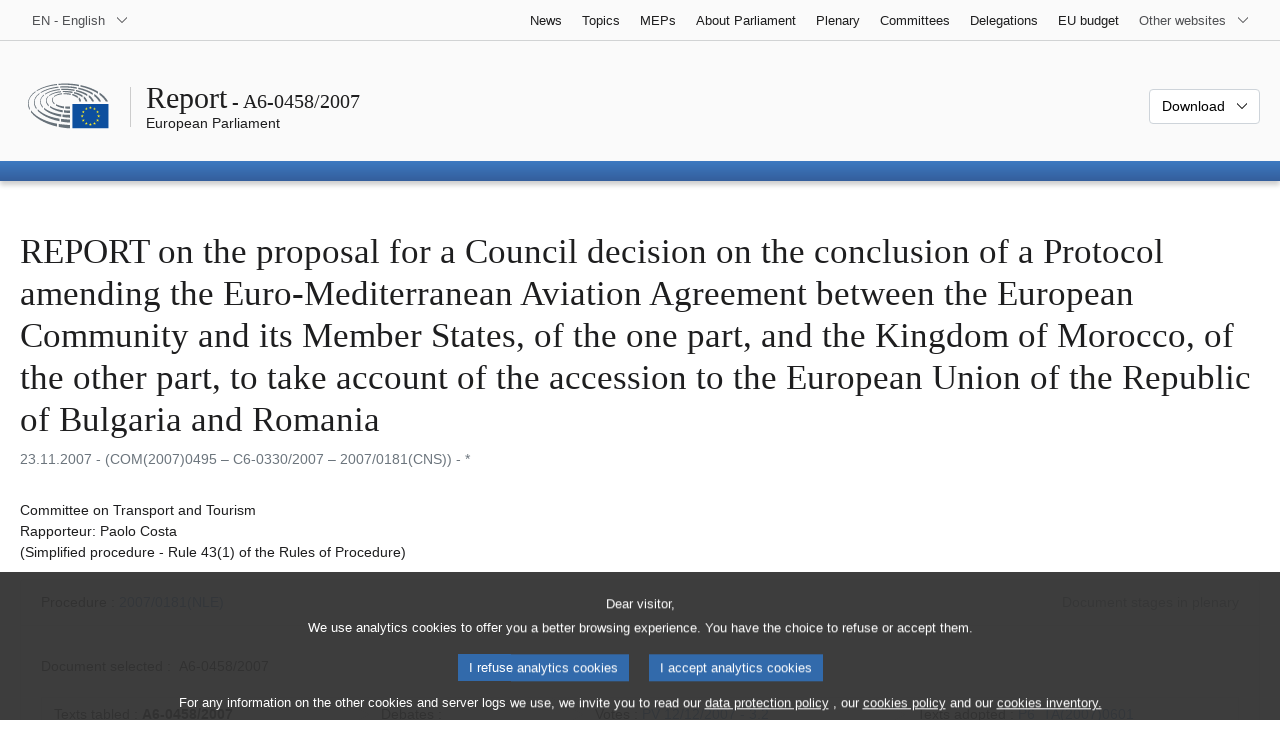

--- FILE ---
content_type: text/html; charset=UTF-8
request_url: https://www.europarl.europa.eu/doceo/document/A-6-2007-0458_EN.html
body_size: 1860
content:
<!DOCTYPE html>
<html lang="en">
<head>
    <meta charset="utf-8">
    <meta name="viewport" content="width=device-width, initial-scale=1">
    <title></title>
    <style>
        body {
            font-family: "Arial";
        }
    </style>
    <script type="text/javascript">
    window.awsWafCookieDomainList = [];
    window.gokuProps = {
"key":"AQIDAHjcYu/GjX+QlghicBgQ/7bFaQZ+m5FKCMDnO+vTbNg96AGn3h3FeFpBw5UDhpFhZRBGAAAAfjB8BgkqhkiG9w0BBwagbzBtAgEAMGgGCSqGSIb3DQEHATAeBglghkgBZQMEAS4wEQQMiX2hL35Ge41MXKHUAgEQgDvIdUZWtQe/GDdgh9fPpwlL3G76yQgZyYrBAzTB3bpEkcY2u+prGr8/PZRhM6vLuAksfTusZPqEC2HUjQ==",
          "iv":"D549DwF0BAAACIS+",
          "context":"9JDfYM0H6r1L5hGKhFzod2uVfE3Vqjc0JmJbxlESQAtY/deBtETxsWIvAwM4vXZufGg8sjY9XhSLzEsOLry57R/KAkYUNv0RXQGqVw+1522vQM0zWIg1n1OFr/Os5NDwJCDSqhApj7CZ4KtTtLQjQd7bDib5s3//W1rKw3Am3PMbrhK743Ljvh/pvnmAqkV0cwbQVgNmJpKu3dxVB9kMhvO2rTKMjHTXFkUCqCsu/oinMV3Osru6NYX+baIJCl6aOQuDRA692NONu+uEoAgnO+9pf6PdvnsdWVvd0KzXsGwXPPMdKBpFDjRtq/l6xH8Z/4bEk9g2Brm+Id0bmSBuoVVrCUpog/tb3hZPm2HGFL75Rs7UzB3V7bWC30bnJlQiQ2AhkI5meQX3NXXPMQ=="
};
    </script>
    <script src="https://e3c1b12827d4.5ce583ec.us-east-2.token.awswaf.com/e3c1b12827d4/d7f65e927fcd/f9998b2f6105/challenge.js"></script>
</head>
<body>
    <div id="challenge-container"></div>
    <script type="text/javascript">
        AwsWafIntegration.saveReferrer();
        AwsWafIntegration.checkForceRefresh().then((forceRefresh) => {
            if (forceRefresh) {
                AwsWafIntegration.forceRefreshToken().then(() => {
                    window.location.reload(true);
                });
            } else {
                AwsWafIntegration.getToken().then(() => {
                    window.location.reload(true);
                });
            }
        });
    </script>
    <noscript>
        <h1>JavaScript is disabled</h1>
        In order to continue, we need to verify that you're not a robot.
        This requires JavaScript. Enable JavaScript and then reload the page.
    </noscript>
</body>
</html>

--- FILE ---
content_type: text/html;charset=UTF-8
request_url: https://www.europarl.europa.eu/doceo/document/A-6-2007-0458_EN.html
body_size: 6147
content:
<!doctype html>
<html xmlns="http://www.w3.org/1999/xhtml" lang="en"><head><meta http-equiv="Content-Type" content="text/html; charset=UTF-8" /><meta name="title" content="Report on the proposal for a Council decision on the conclusion of a Protocol amending the Euro-Mediterranean Aviation Agreement between the European Community and its Member States, of the one part, and the Kingdom of Morocco, of the other part, to take account of the accession to the European Union of the Republic of Bulgaria and Romania | A6-0458/2007 | European Parliament" /><meta http-equiv="Content-Language" content="en" /><meta name="language" content="en" /><meta name="robots" content="index, follow, noodp, noydir, notranslate" /><meta name="copyright" content="© European Union, 2007 - Source: European Parliament" /><meta name="available" content="23-11-2007" /><meta property="og:title" content="Report on the proposal for a Council decision on the conclusion of a Protocol amending the Euro-Mediterranean Aviation Agreement between the European Community and its Member States, of the one part, and the Kingdom of Morocco, of the other part, to take account of the accession to the European Union of the Republic of Bulgaria and Romania | A6-0458/2007 | European Parliament" /><meta property="og:image" content="https://www.europarl.europa.eu/website/common/img/icon/sharelogo_facebook.jpg" /><meta name="viewport" content="width=device-width, initial-scale=1, shrink-to-fit=no" /><meta name="description" content="Report on the proposal for a Council decision on the conclusion of a Protocol amending the Euro-Mediterranean Aviation Agreement between the European Community and its Member States, of the one part, and the Kingdom of Morocco, of the other part, to take account of the accession to the European Union of the Republic of Bulgaria and Romania" /><meta name="author" content="Paolo COSTA" /><link rel="canonical" href="https://www.europarl.europa.eu/doceo/document/A-6-2007-0458_EN.html" /><link rel="icon" href="/commonFrontResources/evostrap/7.0.0/lib/dist/assets/img/favicon.ico" /><title>Report on the proposal for a Council decision on the conclusion of a Protocol amending the Euro-Mediterranean Aviation Agreement between the European Community and its Member States, of the one part, and the Kingdom of Morocco, of the other part, to take account of the accession to the European Union of the Republic of Bulgaria and Romania | A6-0458/2007 | European Parliament</title><link href="/commonFrontResources/evostrap/7.0.0/lib/dist/css/evostrap.css" rel="stylesheet" /><link href="/commonFrontResources/evostrap-doceo/2.0.0/dist/css/doceo.css" rel="stylesheet" /><!--ATI analytics script--><script type="text/javascript" data-tracker-name="ATInternet" defer data-value="/website/webanalytics/ati-doceo.js" src="//www.europarl.europa.eu/website/privacy-policy/privacy-policy.js" ></script></head><body><header class="es_header"><nav class="es_wai-access" aria-label="Navigation accessible"><ul><li><a href="#website-body" class="es_smooth-scroll"><span class="btn btn-primary">Access to page content (press "Enter")</span></a></li><li><a href="#languageSelector" class="es_smooth-scroll"><span class="btn btn-primary">Direct access to language menu (press "Enter")</span></a></li></ul></nav><div class="es_header-top border-bottom mb-3 mb-xl-4 a-i"><div class="container-fluid"><div class="row no-gutters"><div class="col-auto"><div class="es_header-language-selector"><div class="es_dropdown"><button class="es_dropdown-btn" type="button" data-toggle="dropdown" id="languageSelector" aria-expanded="false" aria-controls="languageSelectorDropdownContent"><span class="es_dropdown-label">EN - English</span><span class="es_dropdown-icon"><svg aria-hidden="true" class="es_icon es_icon-arrow" data-show-expanded="false"><use href="#es_icon-arrow"></use></svg><svg aria-hidden="true" class="es_icon es_icon-arrow es_icon-flip-y text-primary" data-show-expanded="true"><use href="#es_icon-arrow"></use></svg></span></button><div class="dropdown-menu" id="languageSelectorDropdownContent"><div class="border border-light"><div><ul class="es_topbar-list list-unstyled">
            <li class="t-x-block"><a class="es_dropdown-item" href="/doceo/document/A-6-2007-0458_BG.html" lang="bg"><span class="t-item">BG - български</span></a></li>
            <li class="t-x-block"><a class="es_dropdown-item" href="/doceo/document/A-6-2007-0458_ES.html" lang="es"><span class="t-item">ES - español</span></a></li>
            <li class="t-x-block"><a class="es_dropdown-item" href="/doceo/document/A-6-2007-0458_CS.html" lang="cs"><span class="t-item">CS - čeština</span></a></li>
            <li class="t-x-block"><a class="es_dropdown-item" href="/doceo/document/A-6-2007-0458_DA.html" lang="da"><span class="t-item">DA - dansk</span></a></li>
            <li class="t-x-block"><a class="es_dropdown-item" href="/doceo/document/A-6-2007-0458_DE.html" lang="de"><span class="t-item">DE - Deutsch</span></a></li>
            <li class="t-x-block"><a class="es_dropdown-item" href="/doceo/document/A-6-2007-0458_ET.html" lang="et"><span class="t-item">ET - eesti keel</span></a></li>
            <li class="t-x-block"><a class="es_dropdown-item" href="/doceo/document/A-6-2007-0458_EL.html" lang="el"><span class="t-item">EL - ελληνικά</span></a></li>
            <li class="t-x-block" data-selected="true"><a class="es_dropdown-item" href="/doceo/document/A-6-2007-0458_EN.html" lang="en"><span class="t-item">EN - English</span></a></li>
            <li class="t-x-block"><a class="es_dropdown-item" href="/doceo/document/A-6-2007-0458_FR.html" lang="fr"><span class="t-item">FR - français</span></a></li>
            <li aria-hidden="true"><span class="text-muted">GA - Gaeilge</span></li>
            <li aria-hidden="true"><span class="text-muted">HR - hrvatski</span></li>
            <li class="t-x-block"><a class="es_dropdown-item" href="/doceo/document/A-6-2007-0458_IT.html" lang="it"><span class="t-item">IT - italiano</span></a></li>
            <li class="t-x-block"><a class="es_dropdown-item" href="/doceo/document/A-6-2007-0458_LV.html" lang="lv"><span class="t-item">LV - latviešu valoda</span></a></li>
            <li class="t-x-block"><a class="es_dropdown-item" href="/doceo/document/A-6-2007-0458_LT.html" lang="lt"><span class="t-item">LT - lietuvių kalba</span></a></li>
            <li class="t-x-block"><a class="es_dropdown-item" href="/doceo/document/A-6-2007-0458_HU.html" lang="hu"><span class="t-item">HU - magyar</span></a></li>
            <li class="t-x-block"><a class="es_dropdown-item" href="/doceo/document/A-6-2007-0458_MT.html" lang="mt"><span class="t-item">MT - Malti</span></a></li>
            <li class="t-x-block"><a class="es_dropdown-item" href="/doceo/document/A-6-2007-0458_NL.html" lang="nl"><span class="t-item">NL - Nederlands</span></a></li>
            <li class="t-x-block"><a class="es_dropdown-item" href="/doceo/document/A-6-2007-0458_PL.html" lang="pl"><span class="t-item">PL - polski</span></a></li>
            <li class="t-x-block"><a class="es_dropdown-item" href="/doceo/document/A-6-2007-0458_PT.html" lang="pt"><span class="t-item">PT - português</span></a></li>
            <li class="t-x-block"><a class="es_dropdown-item" href="/doceo/document/A-6-2007-0458_RO.html" lang="ro"><span class="t-item">RO - română</span></a></li>
            <li class="t-x-block"><a class="es_dropdown-item" href="/doceo/document/A-6-2007-0458_SK.html" lang="sk"><span class="t-item">SK - slovenčina</span></a></li>
            <li class="t-x-block"><a class="es_dropdown-item" href="/doceo/document/A-6-2007-0458_SL.html" lang="sl"><span class="t-item">SL - slovenščina</span></a></li>
            <li class="t-x-block"><a class="es_dropdown-item" href="/doceo/document/A-6-2007-0458_FI.html" lang="fi"><span class="t-item">FI - suomi</span></a></li>
            <li class="t-x-block"><a class="es_dropdown-item" href="/doceo/document/A-6-2007-0458_SV.html" lang="sv"><span class="t-item">SV - svenska</span></a></li>
        </ul></div></div></div></div></div></div><div class="col"><nav class="es_header-other-websites d-flex justify-content-end align-items-center" aria-label="Other websites"><ul class="d-flex list-unstyled"><li class="d-none d-xl-block"><a class="d-xl-flex px-1 align-items-center t-y-block" href="/news/en"><span class="t-item">News</span></a></li><li class="d-none d-xl-block"><a class="d-xl-flex px-1 align-items-center t-y-block" href="/topics/en"><span class="t-item">Topics</span></a></li><li class="d-none d-xl-block"><a class="d-xl-flex px-1 align-items-center t-y-block" href="/meps/en"><span class="t-item">MEPs</span></a></li><li class="d-none d-xl-block"><a class="d-xl-flex px-1 align-items-center t-y-block" href="/about-parliament/en"><span class="t-item">About Parliament</span></a></li><li class="d-none d-xl-block"><a class="d-xl-flex px-1 align-items-center t-y-block" href="/plenary/en"><span class="t-item">Plenary</span></a></li><li class="d-none d-xl-block"><a class="d-xl-flex px-1 align-items-center t-y-block" href="/committees/en"><span class="t-item">Committees</span></a></li><li class="d-none d-xl-block"><a class="d-xl-flex px-1 align-items-center t-y-block" href="/delegations/en"><span class="t-item">Delegations</span></a></li><li class="d-none d-xl-block"><a class="d-xl-flex px-1 align-items-center t-y-block" href="https://eubudget.europarl.europa.eu/en"><span class="t-item">EU budget</span></a></li><li class="es_dropdown"><button class="es_dropdown-btn d-xl-flex pl-1 align-items-center t-y-block flex-nowrap" type="button" data-toggle="dropdown" aria-expanded="false" aria-controls="otherWebsiteSubmenu" aria-label="More other websites"><span class="es_dropdown-label"><span class="d-none d-xl-inline">Other websites</span><span class="d-xl-none">View other websites</span></span><span class="es_dropdown-icon"><svg aria-hidden="true" class="es_icon es_icon-arrow" data-show-expanded="false"><use href="#es_icon-arrow"></use></svg><svg aria-hidden="true" class="es_icon es_icon-arrow es_icon-flip-y text-primary" data-show-expanded="true"><use href="#es_icon-arrow"></use></svg></span></button><div id="otherWebsiteSubmenu" class="dropdown-menu"><ul class="es_header-other-websites-submenu list-unstyled es_dropdown-menu"><li class="d-xl-none t-x-block"><a class="es_dropdown-item" href="/news/en"><span class="t-item">News</span></a></li><li class="d-xl-none t-x-block"><a class="es_dropdown-item" href="/topics/en"><span class="t-item">Topics</span></a></li><li class="d-xl-none t-x-block"><a class="es_dropdown-item" href="/meps/en"><span class="t-item">MEPs</span></a></li><li class="d-xl-none t-x-block"><a class="es_dropdown-item" href="/about-parliament/en"><span class="t-item">About Parliament</span></a></li><li class="d-xl-none t-x-block"><a class="es_dropdown-item" href="/plenary/en"><span class="t-item">Plenary</span></a></li><li class="d-xl-none t-x-block"><a class="es_dropdown-item" href="/committees/en"><span class="t-item">Committees</span></a></li><li class="d-xl-none t-x-block"><a class="es_dropdown-item" href="/delegations/en"><span class="t-item">Delegations</span></a></li><li class="t-x-block"><a class="es_dropdown-item" href="https://multimedia.europarl.europa.eu/en"><span class="t-item">Multimedia Centre</span></a></li><li class="t-x-block"><a class="es_dropdown-item" href="/the-president/en/"><span class="t-item">Presidency</span></a></li><li class="t-x-block"><a class="es_dropdown-item" href="/the-secretary-general/en"><span class="t-item">Secretariat-general</span></a></li><li class="t-x-block"><a class="es_dropdown-item" href="https://elections.europa.eu/en"><span class="t-item">Elections</span></a></li><li class="t-x-block"><a class="es_dropdown-item" href="/thinktank/en"><span class="t-item">Think tank</span></a></li><li class="t-x-block"><a class="es_dropdown-item" href="https://www.epnewshub.eu/"><span class="t-item">EP Newshub</span></a></li><li class="t-x-block"><a class="es_dropdown-item" href="/atyourservice/en"><span class="t-item">At your service</span></a></li><li class="t-x-block"><a class="es_dropdown-item" href="/visiting/en"><span class="t-item">Visits</span></a></li><li class="t-x-block"><a class="es_dropdown-item" href="https://oeil.secure.europarl.europa.eu/oeil/en"><span class="t-item">Legislative Observatory</span></a></li><li class="t-x-block"><a class="es_dropdown-item" href="/legislative-train"><span class="t-item">Legislative train</span></a></li><li class="t-x-block"><a class="es_dropdown-item" href="/contracts-and-grants/en/"><span class="t-item">Contracts and Grants</span></a></li><li class="t-x-block"><a class="es_dropdown-item" href="/RegistreWeb/home/welcome.htm?language=EN"><span class="t-item">Register</span></a></li><li class="t-x-block"><a class="es_dropdown-item" href="https://data.europarl.europa.eu/en/home"><span class="t-item">Open Data Portal</span></a></li><li class="t-x-block"><a class="es_dropdown-item" href="https://liaison-offices.europarl.europa.eu/en"><span class="t-item">Liaison offices</span></a></li></ul></div></li></ul></nav></div></div></div></div><div class="es_header-middle mb-3"><div class="container-fluid"><div class="row"><div class="col-12 col-md"><div class="es_header-website-title a-i"><div class="es_header-website-title-main"><span class="d-none d-md-inline"><span class="text-break">Report</span><span class="es_title-h3 text-nowrap"> - A6-0458/2007</span></span><span class="d-md-none"><span class="text-break">Report</span><br /><span class="es_title-h3 text-nowrap">A6-0458/2007</span></span></div><div class="es_header-website-title-sub"><a class="t-x-block" href="/portal/en" title="Go back to the Europarl portal"><span class="t-item">European Parliament</span></a></div></div></div><div class="col-md-auto d-block d-sm-flex justify-content-md-end justify-content-center align-items-center doceo_header-download-container"><div class="es_dropdown mt-2 mt-md-0"><button class="es_dropdown-btn" type="button" data-toggle="dropdown" aria-expanded="false" id="documentDownloadDropdownButton" aria-controls="documentDownloadDropdownContent"><span class="es_dropdown-label">Download</span><span class="es_dropdown-icon"><svg aria-hidden="true" class="es_icon es_icon-arrow" data-show-expanded="false"><use href="#es_icon-arrow"></use></svg><svg aria-hidden="true" class="es_icon es_icon-arrow es_icon-flip-y" data-show-expanded="true"><use href="#es_icon-arrow"></use></svg></span></button><div class="dropdown-menu" id="documentDownloadDropdownContent" aria-labelledby="documentDownloadDropdownButton"><div class="es_links-list"><ul style="max-height:250px; overflow:auto; min-width:auto; overflow-x: hidden; padding-top:4px; padding-bottom:4px; padding-left:4px;padding-right:20px"><li><a class="es_dropdown-item" href="/doceo/document/A-6-2007-0458_EN.pdf"><svg aria-hidden="true" class="es_icon es_icon-pdf mr-1"><use href="#es_icon-pdf"></use></svg><span class="text-nowrap t-x">A-6-2007-0458_EN <span class="text-muted">(PDF - 127 KB)</span></span></a></li><li><a class="es_dropdown-item" href="/doceo/document/A-6-2007-0458_EN.doc"><svg aria-hidden="true" class="es_icon es_icon-doc mr-1"><use href="#es_icon-doc"></use></svg><span class="text-nowrap t-x">A-6-2007-0458_EN <span class="text-muted">(DOC - 60 KB)</span></span></a></li></ul></div></div></div></div></div></div></div>
<div class="es_header-bottom">
<div class="es_header-menu-container es_header-menu-container-small">
<div class="container-fluid">
<div class="es_header-menu">
<div class="es_header-menu-top row align-items-center">
<div class="col d-md-none d-flex align-items-center"><svg aria-hidden="true" class="es_icon es_icon-ep-logo-w es_header-menu-top-logo"><use href="#es_icon-ep-logo-w"></use></svg></div><span class="es_header-menu-top-title offset-3 col-6 text-center d-none d-md-block" aria-hidden="true"><span>European Parliament</span></span><div class="es_header-menu-top-controls col-auto col-md-3 text-right"></div></div></div></div></div></div></header><main id="website-body"><div class="container"><div class="breadcrumb"></div></div><div class="container-fluid">
<div class="mb-3"><h1 class="es_title-h1 text-break">REPORT on the proposal for a Council decision on the conclusion of a Protocol amending the Euro-Mediterranean Aviation Agreement between the European Community and its Member States, of the one part, and the Kingdom of Morocco, of the other part, to take account of the accession to the European Union of the Republic of Bulgaria and Romania</h1><p class="text-muted m-lg-0">23.11.2007 - (COM(2007)0495 – C6‑0330/2007 – 2007/0181(CNS)) - *</p></div><p>Committee on Transport and Tourism<br />Rapporteur: Paolo Costa<br />(Simplified procedure - Rule 43(1) of the Rules of Procedure)</p>
                <div class="doceo-ring card mb-3" lang="en"><div class="card-header bg-white"><div class="d-flex justify-content-between flex-wrap"><div>Procedure : <a href="https://oeil.secure.europarl.europa.eu/oeil/popups/ficheprocedure.do?lang=en&amp;reference=2007/0181(NLE)">2007/0181(NLE)</a></div><div class="text-muted">Document stages in plenary</div></div></div><div class="card-body"><div class="d-block d-sm-flex mt-0 mb-2"><span class="mt-1">Document selected :  </span><div class="mt-1">A6-0458/2007</div></div><div><div class="doceo-ring-steps bg-white"><div class="doceo-ring-steps-step bg-white active"><div class="doceo-ring-steps-step-content"><span class="doceo-ring-steps-step-label">Texts tabled :
			  </span><div class="doceo-ring-steps-step-details"><div>
                        <span class="font-weight-bold text-break">A6-0458/2007</span>
                    </div></div></div></div><div class="doceo-ring-steps-step bg-white"><div class="doceo-ring-steps-step-content"><span class="doceo-ring-steps-step-label">Debates :
				</span><div class="doceo-ring-steps-step-details"><div></div></div></div></div><div class="doceo-ring-steps-step bg-white active"><div class="doceo-ring-steps-step-content"><span class="doceo-ring-steps-step-label">Votes :
				</span><div class="doceo-ring-steps-step-details"><div>
                        <a href="/doceo/document/PV-6-2007-12-12-ITM-003-02_EN.html" class="text-break">PV 12/12/2007 - 3.2</a>
                    </div></div></div></div><div class="doceo-ring-steps-step bg-white active"><div class="doceo-ring-steps-step-content"><span class="doceo-ring-steps-step-label">Texts adopted :
				</span><div class="doceo-ring-steps-step-details"><div>
                        <a href="/doceo/document/TA-6-2007-0601_EN.html" class="text-break">P6_TA(2007)0601</a>
                    </div></div></div></div></div></div></div></div>
            <div class="es_links-list mb-3"><ul>
<li><a class="es_smooth-scroll" href="#_section1"><svg aria-hidden="true" class="es_icon es_icon-arrow es_icon-rotate-270 mr-1"><use href="#es_icon-arrow"></use></svg><span class="t-x"><span>DRAFT EUROPEAN PARLIAMENT LEGISLATIVE RESOLUTION</span></span></a></li>
<li><a class="es_smooth-scroll" href="#_section2"><svg aria-hidden="true" class="es_icon es_icon-arrow es_icon-rotate-270 mr-1"><use href="#es_icon-arrow"></use></svg><span class="t-x"><span>EXPLANATORY STATEMENT</span></span></a></li>
<li><a class="es_smooth-scroll" href="#_section3"><svg aria-hidden="true" class="es_icon es_icon-arrow es_icon-rotate-270 mr-1"><use href="#es_icon-arrow"></use></svg><span class="t-x"><span>PROCEDURE</span></span></a></li></ul></div><div class="separator separator-dotted separator-2x my-3"></div><h2 id="_section1"><span>DRAFT EUROPEAN PARLIAMENT LEGISLATIVE RESOLUTION</span></h2><div>
<p style="margin-left:0pt; margin-right:0pt; "><span style="font-weight:bold; ">on the proposal for a Council decision on the conclusion of a Protocol amending the Euro-Mediterranean Aviation Agreement between the European Community and its Member States, of the one part, and the Kingdom of Morocco, of the other part, to take account of the accession to the European Union of the Republic of Bulgaria and Romania</span></p>

<p style="margin-left:0pt; margin-right:0pt; "><span style="font-weight:bold; ">(<a href="https://eur-lex.europa.eu/smartapi/cgi/sga_doc?smartapi!celexplus!prod!DocNumber&amp;lg=EN&amp;type_doc=COMfinal&amp;an_doc=2007&amp;nu_doc=0495">COM(2007)0495</a> – C6‑0330/2007 – <a href="https://oeil.secure.europarl.europa.eu/oeil/popups/ficheprocedure.do?lang=en&amp;reference=2007/0181(CNS)">2007/0181(CNS)</a>)</span></p>

<p style="margin-left:0pt; margin-right:0pt; "><span style="font-weight:bold; ">(Consultation procedure)</span></p>

<p style="margin-left:0pt; margin-right:0pt; "><span style="font-style:italic; ">The European Parliament</span>,</p>

<p style="margin-left:17.85pt; margin-right:0pt; text-indent:-17.85pt; ">–   having regard to the proposal for a Council decision (<a href="https://eur-lex.europa.eu/smartapi/cgi/sga_doc?smartapi!celexplus!prod!DocNumber&amp;lg=EN&amp;type_doc=COMfinal&amp;an_doc=2007&amp;nu_doc=0495">COM(2007)0495</a>),</p>

<p style="margin-left:17.85pt; margin-right:0pt; text-indent:-17.85pt; ">–– having regard to Articles 80(2), 300(2) and 300(4), of the EC Treaty,</p>

<p style="margin-left:17.85pt; margin-right:0pt; text-indent:-17.85pt; ">–   having regard to Article 300(3), first subparagraph, of the EC Treaty, pursuant to which the Council consulted Parliament (C6‑0330/2007),</p>

<p style="margin-left:17.85pt; margin-right:0pt; text-indent:-17.85pt; ">–   having regard to Rules 51, 83(7) and 43(1) of its Rules of Procedure,</p>

<p style="margin-left:17.85pt; margin-right:0pt; text-indent:-17.85pt; ">–   having regard to the report of the Committee on Transport and Tourism (A6‑0458/2007),</p>

<p style="margin-left:17.85pt; margin-right:0pt; text-indent:-17.85pt; ">1.  Approves the conclusion of the Protocol;</p>

<p style="margin-left:17.85pt; margin-right:0pt; text-indent:-17.85pt; ">2.  Instructs its President to forward its position to the Council and the Commission, and the governments and parliaments of the Member States and the Kingdom of Morocco.</p>
</div><div class="separator separator-dotted separator-2x my-3"></div><h2 id="_section2"><span>EXPLANATORY STATEMENT</span></h2><div>
<div class="table-responsive"><table class="table table-borderless" style="border-collapse:collapse; width:431.75pt; ">
<tr>
<td rowspan="1" colspan="1" style="border-bottom:solid #FFFFFF 0.5pt; border-left:solid #FFFFFF 0.5pt; border-right:solid #FFFFFF 0.5pt; border-top:solid #FFFFFF 0.5pt; padding:0pt 5.4pt 0pt 5.4pt; text-align:justify; vertical-align:top; width:100%; ">
<p style="margin-bottom:0pt; margin-left:0pt; margin-right:0pt; margin-top:0pt; text-align:left; ">The Euro-Mediterranean Aviation Agreement between the European Community and the Kingdom of Morocco was negotiated on the basis of a mandate given by the Council in December 2004. The agreement was signed on 12 December 2006.</p>
</td>
<td rowspan="1" colspan="1"></td></tr>

<tr>
<td rowspan="1" colspan="1" style="border-bottom:solid #FFFFFF 0.5pt; border-left:solid #FFFFFF 0.5pt; border-right:solid #FFFFFF 0.5pt; border-top:solid #FFFFFF 0.5pt; padding:0pt 5.4pt 0pt 5.4pt; text-align:justify; vertical-align:top; width:100%; ">
<p style="margin-bottom:6pt; margin-left:0pt; margin-right:0pt; margin-top:6pt; text-align:left; ">The Republic of Bulgaria and Romania acceded to the European Union on 1 January 2007. Pursuant to Article 6(2) of the Act concerning the Conditions of Accession, those two States undertook to accede to the Agreements and Conventions concluded or signed by the Member States and the Community acting jointly.</p>

<p style="margin-bottom:6pt; margin-left:0pt; margin-right:0pt; margin-top:6pt; text-align:left; ">The simplified procedure applies to accession to those Agreements and Conventions. A Protocol should be concluded by the Council of the European Union, acting unanimously on behalf of the Member States, and the third countries concerned.</p>

<p style="margin-bottom:6pt; margin-left:0pt; margin-right:0pt; margin-top:6pt; text-align:left; ">The accession of the Republic of Bulgaria and Romania to the Euro-Mediterranean Aviation Agreement between the European Community and the Kingdom of Morocco signed in Brussels on 12 December 2006 should therefore be approved through the conclusion of a Protocol amending that Agreement.</p>
</td>
<td rowspan="1" colspan="1"></td></tr>

<tr>
<td rowspan="1" colspan="1" style="border:none; margin:0; padding:0; width:100%; "></td>
<td rowspan="1" colspan="1"></td></tr>
</table></div></div><div class="separator separator-dotted separator-2x my-3"></div><h2 id="_section3"><span>PROCEDURE</span></h2><div>
<div class="table-responsive"><table class="table table-borderless" style="border-collapse:collapse; width:481.85pt; ">
<tr>
<td rowspan="1" colspan="1" style="border-bottom:solid #000000 0.75pt; border-left:solid #000000 0.75pt; border-right:solid #000000 1pt; border-top:solid #000000 0.75pt; padding:2.8pt 5.1pt 2.8pt 5.1pt; vertical-align:top; width:38.24%; ">
<p><span style="font-weight:bold; ">Title</span></p>
</td>
<td rowspan="1" colspan="6" style="border-bottom:solid #000000 0.75pt; border-left:solid #000000 0.75pt; border-right:solid #000000 1pt; border-top:solid #000000 0.75pt; padding:2.8pt 5.1pt 2.8pt 5.1pt; vertical-align:top; width:61.76%; ">
<p>Amendment of the Euro-Mediterranean Aviation Agreement between the EC and Morocco, to take account of the accession of Bulgaria and Romania to the EU</p>
</td>
<td rowspan="1" colspan="1"></td></tr>

<tr>
<td rowspan="1" colspan="1" style="border-bottom:solid #000000 0.75pt; border-left:solid #000000 0.75pt; border-right:solid #000000 1pt; border-top:solid #000000 0.75pt; padding:2.8pt 5.1pt 2.8pt 5.1pt; vertical-align:top; width:38.24%; ">
<p><span style="font-weight:bold; ">References</span></p>
</td>
<td rowspan="1" colspan="6" style="border-bottom:solid #000000 0.75pt; border-left:solid #000000 0.75pt; border-right:solid #000000 1pt; border-top:solid #000000 0.75pt; padding:2.8pt 5.1pt 2.8pt 5.1pt; vertical-align:top; width:61.76%; ">
<p><a href="https://eur-lex.europa.eu/smartapi/cgi/sga_doc?smartapi!celexplus!prod!DocNumber&amp;lg=EN&amp;type_doc=COMfinal&amp;an_doc=2007&amp;nu_doc=0495">COM(2007)0495</a> - C6-0330/2007 - <a href="https://oeil.secure.europarl.europa.eu/oeil/popups/ficheprocedure.do?lang=en&amp;reference=2007/0181(CNS)">2007/0181(CNS)</a></p>
</td>
<td rowspan="1" colspan="1"></td></tr>

<tr>
<td rowspan="1" colspan="1" style="border-bottom:solid #000000 0.75pt; border-left:solid #000000 0.75pt; border-right:solid #000000 1pt; border-top:solid #000000 0.75pt; padding:2.8pt 5.1pt 2.8pt 5.1pt; vertical-align:top; width:38.24%; ">
<p><span style="font-weight:bold; ">Date of consulting Parliament</span></p>
</td>
<td rowspan="1" colspan="6" style="border-bottom:solid #000000 0.75pt; border-left:solid #000000 0.75pt; border-right:solid #000000 1pt; border-top:solid #000000 0.75pt; padding:2.8pt 5.1pt 2.8pt 5.1pt; vertical-align:top; width:61.76%; ">
<p>3.10.2007</p>
</td>
<td rowspan="1" colspan="1"></td></tr>

<tr>
<td rowspan="1" colspan="1" style="border-bottom:solid #000000 0.75pt; border-left:solid #000000 0.75pt; border-right:solid #000000 1pt; border-top:solid #000000 0.75pt; padding:2.8pt 5.1pt 2.8pt 5.1pt; vertical-align:top; width:38.24%; ">
<p><span style="font-weight:bold; ">Committee responsible</span></p>

<p>       Date announced in plenary</p>
</td>
<td rowspan="1" colspan="6" style="border-bottom:solid #000000 0.75pt; border-left:solid #000000 0.75pt; border-right:solid #000000 1pt; border-top:solid #000000 0.75pt; padding:2.8pt 5.1pt 2.8pt 5.1pt; vertical-align:top; width:61.76%; ">
<p>TRAN</p>

<p>11.10.2007</p>
</td>
<td rowspan="1" colspan="1"></td></tr>

<tr>
<td rowspan="1" colspan="1" style="border-bottom:solid #000000 0.75pt; border-left:solid #000000 0.75pt; border-right:solid #000000 1pt; border-top:solid #000000 0.75pt; padding:2.8pt 5.1pt 2.8pt 5.1pt; vertical-align:top; width:38.24%; ">
<p><span style="font-weight:bold; ">Rapporteur(s)</span></p>

<p>       Date appointed</p>
</td>
<td rowspan="1" colspan="2" style="border-bottom:solid #000000 1pt; border-left:none #000000 0pt; border-right:none #000000 0pt; border-top:solid #000000 0.75pt; padding:2.8pt 5.1pt 2.8pt 5.1pt; vertical-align:top; width:20.59%; ">
<p>Paolo Costa</p>

<p>9.10.2007</p>
</td>
<td rowspan="1" colspan="2" style="border-bottom:solid #000000 1pt; border-left:none #000000 0pt; border-right:none #000000 0pt; border-top:solid #000000 0.75pt; padding:2.8pt 5.1pt 2.8pt 5.1pt; vertical-align:top; width:20.59%; ">
<p> </p>
</td>
<td rowspan="1" colspan="2" style="border-bottom:solid #000000 0.75pt; border-left:none #000000 0pt; border-right:solid #000000 1pt; border-top:solid #000000 0.75pt; padding:2.8pt 5.1pt 2.8pt 5.1pt; vertical-align:top; width:20.59%; ">
<p> </p>
</td>
<td rowspan="1" colspan="1"></td></tr>

<tr>
<td rowspan="1" colspan="1" style="border-bottom:solid #000000 0.75pt; border-left:solid #000000 0.75pt; border-right:solid #000000 1pt; border-top:solid #000000 0.75pt; padding:2.8pt 5.1pt 2.8pt 5.1pt; vertical-align:top; width:38.24%; ">
<p><span style="font-weight:bold; ">Simplified procedure - date of decision</span></p>
</td>
<td rowspan="1" colspan="6" style="border-bottom:solid #000000 0.75pt; border-left:solid #000000 0.75pt; border-right:solid #000000 1pt; border-top:solid #000000 0.75pt; padding:2.8pt 5.1pt 2.8pt 5.1pt; vertical-align:top; width:61.76%; ">
<p>9.10.2007</p>
</td>
<td rowspan="1" colspan="1"></td></tr>

<tr>
<td rowspan="1" colspan="1" style="border-bottom:solid #000000 0.75pt; border-left:solid #000000 0.75pt; border-right:solid #000000 1pt; border-top:solid #000000 0.75pt; padding:2.8pt 5.1pt 2.8pt 5.1pt; vertical-align:top; width:38.24%; ">
<p><span style="font-weight:bold; ">Date adopted</span></p>
</td>
<td rowspan="1" colspan="1" style="border-bottom:solid #000000 1pt; border-left:none #000000 0pt; border-right:none #000000 0pt; border-top:solid #000000 0.75pt; padding:2.8pt 5.1pt 2.8pt 5.1pt; vertical-align:top; width:15.88%; ">
<p>21.11.2007</p>
</td>
<td rowspan="1" colspan="2" style="border-bottom:solid #000000 1pt; border-left:none #000000 0pt; border-right:none #000000 0pt; border-top:solid #000000 0.75pt; padding:2.8pt 5.1pt 2.8pt 5.1pt; vertical-align:top; width:15.3%; ">
<p> </p>
</td>
<td rowspan="1" colspan="2" style="border-bottom:solid #000000 1pt; border-left:none #000000 0pt; border-right:none #000000 0pt; border-top:solid #000000 0.75pt; padding:2.8pt 5.1pt 2.8pt 5.1pt; vertical-align:top; width:15.3%; ">
<p> </p>
</td>
<td rowspan="1" colspan="1" style="border-bottom:solid #000000 0.75pt; border-left:none #000000 0pt; border-right:solid #000000 1pt; border-top:solid #000000 0.75pt; padding:2.8pt 5.1pt 2.8pt 5.1pt; vertical-align:top; width:15.3%; ">
<p> </p>
</td>
<td rowspan="1" colspan="1"></td></tr>

<tr>
<td rowspan="1" colspan="1" style="border:none; margin:0; padding:0; width:38.24%; "></td>
<td rowspan="1" colspan="1" style="border:none; margin:0; padding:0; width:15.88%; "></td>
<td rowspan="1" colspan="1" style="border:none; margin:0; padding:0; width:4.71%; "></td>
<td rowspan="1" colspan="1" style="border:none; margin:0; padding:0; width:10.58%; "></td>
<td rowspan="1" colspan="1" style="border:none; margin:0; padding:0; width:10%; "></td>
<td rowspan="1" colspan="1" style="border:none; margin:0; padding:0; width:5.29%; "></td>
<td rowspan="1" colspan="1" style="border:none; margin:0; padding:0; width:15.3%; "></td>
<td rowspan="1" colspan="1"></td></tr>
</table></div></div></div><div class="container-fluid"><div class="separator separator-dotted my-2"></div><div class="d-block d-sm-flex justify-content-between small mb-3"><span class="text-muted"></span><div><span><a href="/legal-notice/en">Legal notice</a> - <a href="/privacy-policy/en">Privacy policy</a></span></div></div></div></main><script id="evostrap" type="module" src="/commonFrontResources/evostrap/7.0.0/lib/dist/js/evostrap.js"></script><script src="/commonFrontResources/evostrap-doceo/2.0.0/dist/js/doceo.js"></script></body></html>